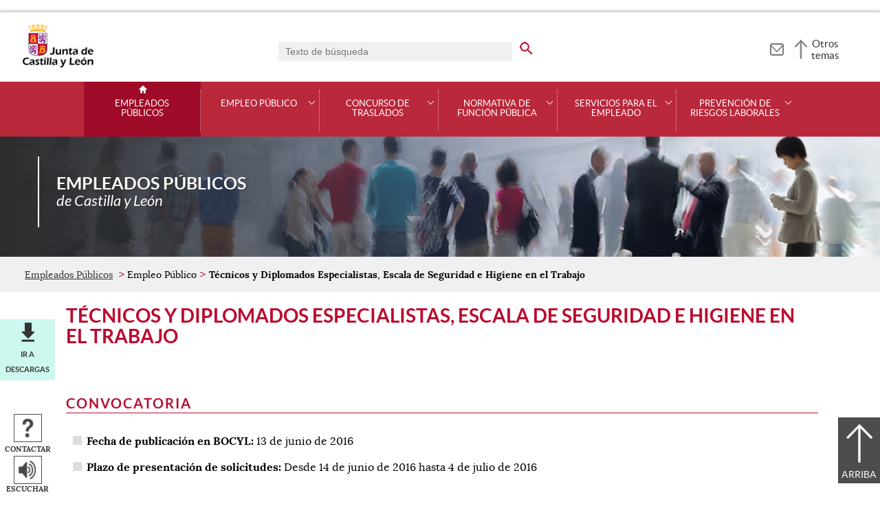

--- FILE ---
content_type: text/html;charset=UTF-8
request_url: https://empleopublico.jcyl.es/web/jcyl/EmpleoPublico/es/Plantilla100Detalle/1280387500591/Convocatoria/1284570042869/Empleo
body_size: 45143
content:

<!-- this page could be blank -->
<!DOCTYPE html>
<html lang="es">
<head>
<meta charset="utf-8"/>
<meta http-equiv="X-UA-Compatible" content="IE=edge"/>
<meta name="viewport" content="width=device-width, initial-scale=1"/>
<meta name="facebook-domain-verification" content="jubijk2pu4ifw499go9yqrg93wmz5y" />
<meta name="google-site-verification" content="rKrzKXpZN8lBPBJSmaC9xvKSYLBbETZ3Jawz9q6WhLY" />
<title>Técnicos y Diplomados Especialistas, Escala de Seguridad e Higiene en el Trabajo | Empleados Públicos | Junta de Castilla y León</title>
<link rel="schema.dcterms" href="http://purl.org/dc/terms/" />
<meta name="dcterms.title" content='Técnicos y Diplomados Especialistas, Escala de Seguridad e Higiene en el Trabajo'/>
<meta name="portal" content='Empleados Públicos'/>
<meta name="home" content='https://empleopublico.jcyl.es/web/jcyl/EmpleoPublico/es/Plantilla100/1246947697738/_/_/_'/>
<meta name="sitioWeb" content="EmpleoPublico" />
<meta name="author" content="Junta de Castilla y León" />
<meta name="idContenido" content="1284570042869" />
<meta name="keywords" content="" />
<meta name="dcterms.subject" content="" />
<!-- -->
<meta name="description" content="Personal Funcionario y Laboral > Anterior a 2017 > 2016 > Cuerpos y Escalas de Funcionarios. Ingreso Libre" />
<meta name="tipoContenido" content="Convocatoria" />
<meta name="fechaOrdenacion" content="2016-06-13" />
<meta name="tipoInformacion" content='Convocatoria de empleo público' />
<meta property="twitter:card" content="summary" />
<meta name="infoAdicional" content='Nombramiento de Funcionarios.' />
<meta name="dcterms.description" content="Personal Funcionario y Laboral > Anterior a 2017 > 2016 > Cuerpos y Escalas de Funcionarios. Ingreso Libre" />
<meta name="og:description" content="Personal Funcionario y Laboral > Anterior a 2017 > 2016 > Cuerpos y Escalas de Funcionarios. Ingreso Libre" />
<meta name="fechaActivacion" content="2010-11-30" />
<meta name="fechaCaducidad" content="" />
<meta name="tipoConvocatoria" content="1202810937010" />
<meta name="fechafin" content="2016-07-04" />
<meta name="fechainicio" content="2016-06-14" />
<meta name="tematica" content="1132826309533" />
<meta property="og:url" content='https://empleopublico.jcyl.es/web/jcyl/EmpleoPublico/es/Plantilla100Detalle/1280387500591/Convocatoria/1284570042869/Empleo'/>
<meta name="dcterms.identifier" content='https://empleopublico.jcyl.es/web/jcyl/EmpleoPublico/es/Plantilla100Detalle/1280387500591/Convocatoria/1284570042869/Empleo'/>
<meta name="dcterms.language" content='es' />
<meta name="dcterms.coverage" content='Castilla y León' />
<meta name="dcterms.publisher" content='Junta de Castilla y León' />
<meta name="dcterms.rights" content='https://www.jcyl.es/web/jcyl/Portada/es/Plantilla100Detalle/1246890364336/_/1246989714819/Texto' />
<meta name="dcterms.type" content='text' />
<meta name="dcterms.format" content='text/html' />
<meta name="dcterms.creator" content='Junta de Castilla y León' />
<meta name="twitter:domain" content="https://empleopublico.jcyl.es" />
<meta name="twitter:title" content='Técnicos y Diplomados Especialistas, Escala de Seguridad e Higiene en el Trabajo' />
<link rel="stylesheet" type="text/css" href="/futuretense_cs/JCYL_17/css/normalize.css" />
<link rel="stylesheet" type="text/css" href="/futuretense_cs/JCYL_17/css/fonts.css" />
<link rel="stylesheet" type="text/css" href="/futuretense_cs/JCYL_17/css/general.css" />
<link rel="stylesheet" type="text/css" href="/futuretense_cs/JCYL_17/css/menu-portal.css" />
<link rel="stylesheet" type="text/css" href="/futuretense_cs/JCYL_17/css/componentes.css" />
<link rel="stylesheet" type="text/css" href="/futuretense_cs/JCYL_09/css/lytebox/lytebox.css" />
<link href="/futuretense_cs/JCYL_17/css/jquery-ui.min.css" rel="stylesheet"/>
<link href="/futuretense_cs/JCYL_17/css/owl.carousel.css" rel="stylesheet"/>
<link href="/futuretense_cs/JCYL_17/css/owl.theme.slider-home.css" rel="stylesheet"/>
<link href="/futuretense_cs/JCYL_17/css/colorbox-galeria.css" rel="stylesheet"/>
<!-- <link href="/futuretense_cs/JCYL_17/css/colorbox-organigrama.css" rel="stylesheet"/> -->
<link href="/futuretense_cs/JCYL_17/css/owl.theme.carrusel-enlaces.css" rel="stylesheet"/>
<link href="/futuretense_cs/JCYL_17/css/microtip.css" rel="stylesheet"/>
<script src="/futuretense_cs/JCYL_17/js/jquery-3.4.1.min.js"></script>
<!-- Tracker all JCYL -->
<img referrerpolicy="no-referrer-when-downgrade" src="https://analiticaweb.jcyl.es/matomo.php?idsite=87&amp;rec=1" style="border:0" alt="" />
<!-- End Tracker -->
<!-- Matomo -->
<script type="text/javascript">
var _paq = window._paq = window._paq || [];
/* tracker methods like "setCustomDimension" should be called before "trackPageView" */
_paq.push(['trackPageView']);
_paq.push(['enableLinkTracking']);
(function() {
var u="https://analiticaweb.jcyl.es/";
_paq.push(['setTrackerUrl', u+'matomo.php']);
_paq.push(['setSiteId', '34']);
var d=document, g=d.createElement('script'), s=d.getElementsByTagName('script')[0];
g.type='text/javascript'; g.async=true; g.src=u+'matomo.js'; s.parentNode.insertBefore(g,s);
})();
</script>
<!-- End Matomo Code -->
</head>
<body>
<a href="#saltar-contenido" id="saltar-inicio" class="elemento-invisible focusable">Saltar al contenido principal.</a>	
<div id="ventana-menu-jcyl">
<div class="contenedor">
<button class="cerrar"><img src="/futuretense_cs/JCYL_17/img/cerrar-ac.png" alt=""><span class="elemento-invisible">Cerrar</span></button>
<div class="fila">
<div class="columna-s">
<div class="columna">
<h2>
Gobierno y Administración</h2>
<ul>
<li>
<a href="https://gobierno.jcyl.es" >Organización</a>
</li>
<li>
<a href="https://gobiernoabierto.jcyl.es/" >Gobierno Abierto</a>
</li>
<li>
<a href="https://comunicacion.jcyl.es/" >Comunicación</a>
</li>
<li>
<a href="https://hacienda.jcyl.es/" >Hacienda y Finanzas Públicas</a>
</li>
<li>
<a href="https://empleopublico.jcyl.es/" >Empleados Públicos</a>
</li>
<li>
<a href="https://www.jcyl.es/web/es/administracionpublica/administracion-publica.html" >Administración Pública</a>
</li>
<li>
<a href="https://accionexterior.jcyl.es/" >Acción exterior</a>
</li>
<li>
<a href="https://estadistica.jcyl.es/" >Estadística</a>
</li>
</ul>
</div>
<div class="columna">
<h2>
Ciudadanía</h2>
<ul>
<li>
<a href="https://medioambiente.jcyl.es" >Medio Ambiente</a>
</li>
<li>
<a href="https://vivienda.jcyl.es/" >Vivienda y Urbanismo</a>
</li>
<li>
<a href="https://www.educa.jcyl.es/educacyl/cm" >Educación</a>
</li>
<li>
<a href="https://www.saludcastillayleon.es/ciudadanos/es" >Salud</a>
</li>
<li>
<a href="https://carreterasytransportes.jcyl.es/" >Carreteras y Transportes</a>
</li>
<li>
<a href="https://serviciossociales.jcyl.es/" >Servicios Sociales</a>
</li>
<li>
<a href="https://juventud.jcyl.es/" >Juventud</a>
</li>
<li>
<a href="https://familia.jcyl.es/" >Familia y mujer</a>
</li>
<li>
<a href="https://inmigracion.jcyl.es" >Inmigración</a>
</li>
<li>
<a href="https://consumo.jcyl.es" >Consumo</a>
</li>
</ul>
</div>
<div class="columna">
<h2>
Empleo y Empresa</h2>
<ul>
<li>
<a href="https://empleo.jcyl.es/" >Empleo</a>
</li>
<li>
<a href="https://trabajoyprevencion.jcyl.es/" >Trabajo y prevención</a>
</li>
<li>
<a href="https://empresas.jcyl.es/" >Empresa</a>
</li>
<li>
<a href="https://agriculturaganaderia.jcyl.es/" >Agricultura y Ganadería</a>
</li>
<li>
<a href="https://economia.jcyl.es/" >Economía</a>
</li>
<li>
<a href="https://energia.jcyl.es/" >Energía y Minería</a>
</li>
<li>
<a href="https://cienciaytecnologia.jcyl.es/" >Ciencia y Tecnología</a>
</li>
<li>
<a href="https://dialogosocial.jcyl.es" >Diálogo Social</a>
</li>
</ul>
</div>
</div> <!-- columna-s o redes -->
<div class="columna-s">
<div class="columna">
<h2>
Turismo y Cultura</h2>
<ul>
<li>
<a href="https://conocecastillayleon.jcyl.es/" >Conoce Castilla y León</a>
</li>
<li>
<a href="https://patrimoniocultural.jcyl.es/" >Patrimonio Cultural</a>
</li>
<li>
<a href="https://cultura.jcyl.es" >Cultura</a>
</li>
<li>
<a href="https://deporte.jcyl.es/" >Deporte</a>
</li>
<li>
<a href="http://www.turismocastillayleon.com/es" >Turismo</a>
</li>
</ul>
</div>
<div class="columna">
<h2>
Trámites electrónicos</h2>
<ul>
<li>
<a href="https://www.tramitacastillayleon.jcyl.es/" >Sede electrónica</a>
</li>
<li>
<a href="https://contratacion.jcyl.es/" >Contratación administrativa</a>
</li>
<li>
<a href="http://bocyl.jcyl.es/" >Boletín Oficial</a>
</li>
<li>
<a href="https://www.jcyl.es/web/jcyl/Portada/es/Plantilla100Portada/1281372880928/_/_/_" >Suscripciones a noticias y boletines</a>
</li>
<li>
<a href="https://www.jcyl.es/web/es/administracionpublica/atencion-ciudadano/servicio-atencion-ciudadano.html" >Atención al Ciudadano - 012</a>
</li>
<li>
<a href="https://tributos.jcyl.es/web/es/oficina-virtual-impuestos-autonomicos.html" >Oficina Virtual de Impuestos Autonómicos</a>
</li>
</ul>
</div>
</div> <!-- columna-s o redes -->
</div> <!-- fila -->
</div> <!-- contenedor -->
</div>
<div id="contenedor">
<div class="contenedor">
<div class="escudo">
<p><a href="https://www.jcyl.es" aria-label="Escudo de la Junta de Castilla y León; Página de inicio"><img src="/futuretense_cs/JCYL_17/img/jcyl.jpg" alt="Escudo de la Junta de Castilla y León; Página de inicio"/></a></p>
</div>
<div class="cabecera">
<div class="buscador">
<form role="search" action="https://empleopublico.jcyl.es/web/jcyl/EmpleoPublico/es/PlantillaPaginaBuscadorGeneral/1280387500591/_/_/_" method="get" onsubmit="return compruebaTexto(this)">
<label for="q1" class="elemento-invisible">Buscador genérico. Texto de búsqueda</label>
<input type="text" name="q1" id="q1" placeholder='Texto de búsqueda' value='' onfocus="cambiarValor(this);"/>
<input type="image" alt='buscar' src="/futuretense_cs/JCYL_17/img/buscador-r.png" aria-label='buscar en todo el sitio web' />
<input type="hidden" name="client" value="general" />
<input type="hidden" name="gsite" value="portal-empleo-publico" />
</form>
</div>
<p><a href="https://empleopublico.jcyl.es/web/es/empleo-publico-contacto.html" aria-label="Contacto" role="tooltip" data-microtip-position="bottom"><img src="/futuretense_cs/JCYL_17/img/contacto-r.png" alt="Contacto"/></a></p>
<!-- -->
<p id="menu-jcyl"><a href="" aria-haspopup="true" aria-expanded="false" >Otros temas</a></p>
</div>
</div>
<!-- Menu -->
<!-- this page could be blank -->
<div id="main-menu">
<div id="progress-bar"></div>
<div class="contenedor">
<h2 class="elemento-invisible">Men&uacute; principal</h2>
<button class="hamburger hamburger--spin" type="button" aria-label="Men&uacute;" aria-controls="sidr" aria-haspopup="true" aria-expanded="false">
<span class="hamburger-box">
<span class="hamburger-inner"></span>
</span>
<span class="hamburger-text">Men&uacute;</span>
</button>
<div id="sidr">
<div class="escudo">
<p><a href="https://www.jcyl.es/" title="Escudo de la Junta de Castilla y León; Página de inicio" ><img src="/futuretense_cs/JCYL_17/img/junta-de-castilla-y-leon.png" alt="Escudo de la Junta de Castilla y León; Página de inicio" /></a></p>
</div>
<div class="buscador">
<form role="search" action="https://empleopublico.jcyl.es/web/jcyl/EmpleoPublico/es/PlantillaPaginaBuscadorGeneral/1280387500591/_/_/_" method="get" onsubmit="return compruebaTexto(this)">
<label for="q2" class="elemento-invisible">Buscador genérico. Texto de búsqueda</label>
<input type="text" name="q1" id="q2" placeholder='Texto de búsqueda' value='' onfocus="cambiarValor(this);"/>
<input type="image" alt='buscar' src="/futuretense_cs/JCYL_17/img/buscador-r.png" aria-label='buscar en todo el sitio web' />
<input type="hidden" name="client" value="general" />
<input type="hidden" name="gsite" value="portal-empleo-publico" />
</form>
</div>
<div class="banda">
<button class="hamburger hamburger--spin" type="button" aria-label="Men&uacute;" aria-controls="sidr" aria-haspopup="true" aria-expanded="false">
<span class="hamburger-box">
<span class="hamburger-inner"></span>
</span>
<span class="hamburger-text">Cerrar</span>
</button>
</div>	
<ul class="menu">
<li class="home"><a href="https://empleopublico.jcyl.es/web/es/empleados-publicos.html">Empleados Públicos</a></li>
<li
> 
<span>Empleo Público</span>
<a href="#" class="menu-focus" aria-expanded="false" aria-haspopup="true"><img src="/futuretense_cs/JCYL_17/img/sidr-mernu-cerrado.png" alt="Empleo Público"/></a>
<div class="submenu">
<ul>
<li 
>
<a href='https://empleopublico.jcyl.es/web/es/empleo-publico/oferta-empleo-publico.html'>Oferta de empleo público</a>
</li>
<li 
>
<a href='https://empleopublico.jcyl.es/web/es/empleo-publico/convocatorias.html'>Convocatorias</a>
</li>
<li 
>
<a href='https://empleopublico.jcyl.es/web/es/empleo-publico/empleo-temporal.html'>Empleo Temporal</a>
</li>
<li 
>
<a href='http://www.educa.jcyl.es/educacyl/cm/profesorado/tkContent?idContent=28&amp;locale=es_ES&amp;textOnly=false'>Personal Docente</a>
</li>
<li 
>
<a href='http://www.saludcastillayleon.es/profesionales/es/recursos-humanos'>Personal de Instituciones Sanitarias</a>
</li>
</ul>
</div>
</li>
<li
> 
<span>Concurso de traslados</span>
<a href="#" class="menu-focus" aria-expanded="false" aria-haspopup="true"><img src="/futuretense_cs/JCYL_17/img/sidr-mernu-cerrado.png" alt="Concurso de traslados"/></a>
<div class="submenu">
<ul>
<li 
>
<a href='https://empleopublico.jcyl.es/web/es/concurso-traslados/personal-funcionario.html'>Personal Funcionario</a>
</li>
<li 
>
<a href='https://empleopublico.jcyl.es/web/es/concurso-traslados/personal-laboral.html'>Personal laboral</a>
</li>
<li 
>
<a href='http://www.educa.jcyl.es/educacyl/cm/profesorado/tkContent?idContent=28&amp;locale=es_ES&amp;textOnly=false'>Personal Docente</a>
</li>
<li 
>
<a href='http://www.saludcastillayleon.es/profesionales/es/recursos-humanos'>Personal de Instituciones Sanitarias</a>
</li>
</ul>
</div>
</li>
<li
> 
<span>Normativa de Función Pública</span>
<a href="#" class="menu-focus" aria-expanded="false" aria-haspopup="true"><img src="/futuretense_cs/JCYL_17/img/sidr-mernu-cerrado.png" alt="Normativa de Función Pública"/></a>
<div class="submenu">
<ul>
<li 
>
<a href='https://empleopublico.jcyl.es/web/es/normativa-funcion-publica/legislacion-estatal-basica-legislacion.html'>Legislación estatal básica y legislación autonómica</a>
</li>
<li 
>
<a href='https://empleopublico.jcyl.es/web/es/normativa-funcion-publica/organizacion-competencias.html'>Organización y competencias</a>
</li>
<li 
>
<a href='https://empleopublico.jcyl.es/web/es/normativa-funcion-publica/regimen-estatutario-empleado-publico.html'>Régimen Estatutario del Empleado Público</a>
</li>
<li 
>
<a href='https://empleopublico.jcyl.es/web/es/normativa-funcion-publica/normativa-laboral.html'>Normativa Laboral</a>
</li>
<li 
>
<a href='https://empleopublico.jcyl.es/web/es/normativa-funcion-publica/instrucciones-direccion-general-funcion.html'>Instrucciones de la Dirección General de la Función Pública</a>
</li>
</ul>
</div>
</li>
<li
> 
<span>Servicios para el empleado</span>
<a href="#" class="menu-focus" aria-expanded="false" aria-haspopup="true"><img src="/futuretense_cs/JCYL_17/img/sidr-mernu-cerrado.png" alt="Servicios para el empleado"/></a>
<div class="submenu">
<ul>
<li 
>
<a href='https://empleopublico.jcyl.es/web/es/servicios-para-empleado/portal-personal-empleado.html'>Portal personal del empleado</a>
</li>
<li 
>
<a href='https://empleopublico.jcyl.es/web/es/servicios-para-empleado/comisiones-servicio.html'>Comisiones de servicio</a>
</li>
<li 
>
<a href='https://empleopublico.jcyl.es/web/es/servicios-para-empleado/formularios-solicitudes.html'>Formularios y solicitudes</a>
</li>
<li 
>
<a href='https://empleopublico.jcyl.es/web/es/servicios-para-empleado/seguro-colectivo.html'>Seguro colectivo</a>
</li>
<li 
>
<a href='https://empleopublico.jcyl.es/web/es/servicios-para-empleado/informacion-sindical.html'>Información sindical</a>
</li>
<li 
>
<a href='https://eclap.jcyl.es'>Formación </a>
</li>
<li 
>
<a href='https://intranet.jcyl.es/web/jcyl/Intranet/es/Plantilla100/1284142805269/_/_/_'>Ofertas de empresas (RESTRINGIDO)</a>
</li>
</ul>
</div>
</li>
<li
> 
<span>Prevención de Riesgos Laborales</span>
<a href="#" class="menu-focus" aria-expanded="false" aria-haspopup="true"><img src="/futuretense_cs/JCYL_17/img/sidr-mernu-cerrado.png" alt="Prevención de Riesgos Laborales"/></a>
<div class="submenu">
<ul>
<li 
>
<a href='https://empleopublico.jcyl.es/web/es/prevencion-riesgos-laborales/medidas-preventivas-ante-coronavirus.html'>Medidas preventivas ante el Coronavirus (COVID-19)</a>
</li>
<li 
>
<a href='https://empleopublico.jcyl.es/web/es/prevencion-riesgos-laborales/plan-prevencion-riesgos-laborales.html'>Plan de Prevención de Riesgos Laborales </a>
</li>
<li 
>
<a href='https://empleopublico.jcyl.es/web/es/prevencion-riesgos-laborales/organizacion-preventiva-junta-castilla.html'>Organización Preventiva en la Junta de Castilla y León</a>
</li>
<li 
>
<a href='https://empleopublico.jcyl.es/web/es/prevencion-riesgos-laborales/actuacion-ante-situaciones-violencia.html'>Actuación ante situaciones de violencia en el trabajo</a>
</li>
<li 
>
<a href='https://empleopublico.jcyl.es/web/es/prevencion-riesgos-laborales/prevencion-riesgos-laborales-teletrabajo.html'>Prevención de Riesgos Laborales y Teletrabajo</a>
</li>
<li 
>
<a href='https://empleopublico.jcyl.es/web/es/prevencion-riesgos-laborales/area-tecnica.html'>Área Técnica</a>
</li>
<li 
>
<a href='https://empleopublico.jcyl.es/web/es/prevencion-riesgos-laborales/area-salud.html'>Área de Salud</a>
</li>
<li 
>
<a href='https://empleopublico.jcyl.es/web/es/prevencion-riesgos-laborales/informacion-riesgos-laborales-congresos.html'>Información y Comunicación de Prevención de Riesgos Laborales. Congresos y Jornadas.</a>
</li>
<li 
>
<a href='https://empleopublico.jcyl.es/web/es/prevencion-riesgos-laborales/formacion-prevencion-riesgos-laborales.html'>Formación en prevención de riesgos laborales</a>
</li>
<li 
>
<a href='https://intranet.jcyl.es/web/jcyl/Intranet/es/Plantilla100/1284820414306/_/_/_'>Comité Intercentros de Seguridad y Salud de la Junta de Castilla y León (RESTRINGIDO)</a>
</li>
<li 
>
<a href='https://empleopublico.jcyl.es/web/es/prevencion-riesgos-laborales/planificacion-memoria-actividades-preventivas.html'>Planificación y memoria de las actividades preventivas</a>
</li>
</ul>
</div>
</li>
</ul>
</div> <!-- sidr -->
<p>Empleados Públicos <span>de Castilla y Le&oacute;n</span></p>
</div> <!-- contenedor -->
</div> <!-- main-menu -->
<!-- banner -->
<div id="encabezado">
<picture>
<source media="(min-width:61.25em)" srcset="/futuretense_cs/JCYL_17/img/Cabecera-150-Empleado-Publi.jpg"/>
<source media="(min-width:22.5em)" srcset="/futuretense_cs/JCYL_17/img/Cabecera-98-Empleado-Publi.jpg"/>
<img src="/futuretense_cs/JCYL_17/img/Cabecera-150-Empleado-Publi.jpg" alt=""/>
</picture>
<div class="contenedor">
<p>Empleados Públicos <span>de Castilla y Le&oacute;n</span></p>
<div class="redes-sociales">
<!-- -->
</div>
</div>
</div>
<script type="application/ld+json">
{
"@context": "https://schema.org",
"@type": "Organization",
"name": "Empleados Públicos",
"url": "https://empleopublico.jcyl.es/web/es/empleados-publicos.html",
"logo": "https://www.jcyl.es/futuretense_cs/JCYL_17/img/junta-de-castilla-y-leon.png"
}
</script>
<!-- rastronavegacion -->
<div id="rastro-migas">
<div class="contenedor">
<ul>
<li><a href="https://empleopublico.jcyl.es/web/es/empleados-publicos.html" >Empleados Públicos</a></li>
<li> Empleo Público</li>
<li><strong>Técnicos y Diplomados Especialistas, Escala de Seguridad e Higiene en el Trabajo</strong></li>
</ul>
</div>
</div>
<script type="application/ld+json">
{
"@context": "https://schema.org",
"@type": "BreadcrumbList",
"itemListElement": [
{"@type":"ListItem","position":1,"name":"Empleados Públicos","item":"https://empleopublico.jcyl.es/web/es/empleados-publicos.html"},
{"@type":"ListItem","position":2,"name":"Empleo Público","item":"https://empleopublico.jcyl.es/web/es/empleo-publico.html"},
{"@type":"ListItem","position":3,"name":"Empleo Temporal","item":"https://empleopublico.jcyl.es/web/es/empleo-publico/empleo-temporal.html"}]
}
</script>
<!-- Intentionally Left Empty --> 
<!-- contenidocentral -->
<a href="#saltar-inicio" id="saltar-contenido" class="elemento-invisible">Contenido principal. Saltar al inicio.</a>
<div id="contenidos">
<div class="contenedor">
<div class="componente-texto">
<!-- Comentario para no dejar el SE vacio -->
<h1>Técnicos y Diplomados Especialistas, Escala de Seguridad e Higiene en el Trabajo</h1>
<ul class="acciones rs_skip" id="microinteracciones">
<li class="anexos descargas"><a href="#anexos" >Ir a descargas</a></li>
<li><button data-href='https://empleopublico.jcyl.es/web/jcyl/EmpleoPublico/es/17PlantillaFormularioContacta/1280387500591/_/1284570042869/Empleo' class="cboxElementIframe" target="_blank" title="Contactar;Abre una ventana o marco nuevo" ><img src="/futuretense_cs/JCYL_17/img/contactar-2.png" alt="Abre una ventana o marco nuevo"/><span>Contactar</span></button></li>
<li>
<script type="text/javascript">
<!--
window.rsConf = {general: {usePost: true}};
//-->
</script>
<script src="//f1-eu.readspeaker.com/script/4882/ReadSpeaker.js?pids=embhl,dr&amp;skin=ReadSpeakerCompactSkin"></script>
<script>
<!--
window.rsDocReaderConf = {lang: 'es_es', img_href: '/futuretense_cs/JCYL_17/img/icon_16px.gif', img_alt: 'Escuchar este documento utilizando ReadSpeaker docReader'};
//-->
</script>
<div id="readspeaker_button1" class="rs_skip rs_preserve">
<a accesskey="L" rel="nofollow" href="//app-eu.readspeaker.com/cgi-bin/rsent?customerid=4882&amp;lang=es_es&amp;readid=contenidos&amp;url=http%3A%2F%2Fwww.empleopublico.jcyl.es%2Fweb%2Fjcyl%2FEmpleoPublico%2Fes%2FPlantillaSimpleDetalle%2F1280387500591%2F_%2F1284570042869%2FEmpleo" onclick="_paq.push(['trackEvent','Detalle', 'EscucharContenido', 'GobiernoAbierto', ]); readpage(this.href, 'xp1'); return false;" title='Escuchar'>
<img src="/futuretense_cs/JCYL_17/img/escuchar.png" alt="" title=""><span>Escuchar</span>
</a>
<div id='xp1' class="rs_preserve rs_skip"></div>
</div>
</li>
</ul>
<span id="tipo-microinteraccion"></span>
<div class="contenido" >
<h2><a href='https://empleopublico.jcyl.es/web/jcyl/EmpleoPublico/es/Plantilla100Detalle/1280387500591/Convocatoria/1284570042869/Empleo?plantillaObligatoria=17PlantillaContenidoConvocatoriaDetalle'>Convocatoria</a></h2><ul><li><strong>Fecha de publicación en BOCYL:</strong>
13 de junio de 2016</li><li><strong>Plazo de presentación de solicitudes:</strong>
Desde 14 de junio de 2016 hasta 4 de julio de 2016</p></ul>
<!--assetset:setasset name="convoc" type='Empleo' id='%=(String)vFasesRelacionadas.get(i)%>'/-->
<h2><a href='https://empleopublico.jcyl.es/web/jcyl/EmpleoPublico/es/Plantilla100Detalle/1280387500591/Convocatoria/1284634492825/Empleo?plantillaObligatoria=17PlantillaContenidoFaseConvocatoria'>Relación provisional de admitidos y excluidos</a></h2><ul><li><strong>Fecha de publicación:</strong>
30 de agosto de 2016</li><li><strong>Fecha límite:</strong>
ALEGACIONES: Del 31 de agosto al 14 de septiembre de 2016</li></ul>
<!--assetset:setasset name="convoc" type='Empleo' id='%=(String)vFasesRelacionadas.get(i)%>'/-->
<h2><a href='https://empleopublico.jcyl.es/web/jcyl/EmpleoPublico/es/Plantilla100Detalle/1280387500591/Convocatoria/1284659848431/Empleo?plantillaObligatoria=17PlantillaContenidoFaseConvocatoria'>Relación definitiva de admitidos - excluidos y convocatoria del 1º ejercicio</a></h2><ul><li><strong>Fecha de publicación:</strong>
19 de octubre de 2016</li><li><strong>Información adicional:</strong>
<p><strong>NOTA INFORMATIVA:</strong></p>
<p><strong>Para la resoluci&oacute;n de las pruebas de los procesos selectivos se deber&aacute; ir provisto y se podr&aacute; utilizar indistintamente bol&iacute;grafo de tinta azul o negra.</strong></p>
</li></ul>
<!--assetset:setasset name="convoc" type='Empleo' id='%=(String)vFasesRelacionadas.get(i)%>'/-->
<h2><a href='https://empleopublico.jcyl.es/web/jcyl/EmpleoPublico/es/Plantilla100Detalle/1280387500591/Convocatoria/1284672737172/Empleo?plantillaObligatoria=17PlantillaContenidoFaseConvocatoria'>Distribución de aspirantes por aulas</a></h2><ul><li><strong>Fecha de publicación:</strong>
21 de noviembre de 2016</li></ul>
<!--assetset:setasset name="convoc" type='Empleo' id='%=(String)vFasesRelacionadas.get(i)%>'/-->
<h2><a href='https://empleopublico.jcyl.es/web/jcyl/EmpleoPublico/es/Plantilla100Detalle/1280387500591/Convocatoria/1284676727731/Empleo?plantillaObligatoria=17PlantillaContenidoFaseConvocatoria'>Plantilla de respuestas de examen</a></h2><ul><li><strong>Fecha de publicación:</strong>
29 de noviembre de 2016</li></ul>
<!--assetset:setasset name="convoc" type='Empleo' id='%=(String)vFasesRelacionadas.get(i)%>'/-->
<h2><a href='https://empleopublico.jcyl.es/web/jcyl/EmpleoPublico/es/Plantilla100Detalle/1280387500591/Convocatoria/1284695213140/Empleo?plantillaObligatoria=17PlantillaContenidoFaseConvocatoria'>Aprobados 1º ejercicio y convocatoria 2º</a></h2><ul><li><strong>Fecha de publicación:</strong>
29 de diciembre de 2016</li></ul>
<!--assetset:setasset name="convoc" type='Empleo' id='%=(String)vFasesRelacionadas.get(i)%>'/-->
<h2><a href='https://empleopublico.jcyl.es/web/jcyl/EmpleoPublico/es/Plantilla100Detalle/1280387500591/Convocatoria/1284702696663/Empleo?plantillaObligatoria=17PlantillaContenidoFaseConvocatoria'>Distribución de aspirantes por aulas</a></h2><ul><li><strong>Fecha de publicación:</strong>
24 de enero de 2017</li></ul>
<!--assetset:setasset name="convoc" type='Empleo' id='%=(String)vFasesRelacionadas.get(i)%>'/-->
<h2><a href='https://empleopublico.jcyl.es/web/jcyl/EmpleoPublico/es/Plantilla100Detalle/1280387500591/Convocatoria/1284703660992/Empleo?plantillaObligatoria=17PlantillaContenidoFaseConvocatoria'>Lectura 2º Ejercicio</a></h2><ul><li><strong>Fecha de publicación:</strong>
26 de enero de 2017</li></ul>
<!--assetset:setasset name="convoc" type='Empleo' id='%=(String)vFasesRelacionadas.get(i)%>'/-->
<h2><a href='https://empleopublico.jcyl.es/web/jcyl/EmpleoPublico/es/Plantilla100Detalle/1280387500591/Convocatoria/1284713511145/Empleo?plantillaObligatoria=17PlantillaContenidoFaseConvocatoria'>Aprobados 2º ejercicio y convocatoria 3º</a></h2><ul><li><strong>Fecha de publicación:</strong>
6 de marzo de 2017</li><li><strong>Información adicional:</strong>
<ul>
<li>Publicada modificaci&oacute;n (10-03-2017).</li>
</ul>
</li></ul>
<!--assetset:setasset name="convoc" type='Empleo' id='%=(String)vFasesRelacionadas.get(i)%>'/-->
<h2><a href='https://empleopublico.jcyl.es/web/jcyl/EmpleoPublico/es/Plantilla100Detalle/1280387500591/Convocatoria/1284720873016/Empleo?plantillaObligatoria=17PlantillaContenidoFaseConvocatoria'>Cuestionario</a></h2><ul><li><strong>Fecha de publicación:</strong>
6 de abril de 2017</li></ul>
<!--assetset:setasset name="convoc" type='Empleo' id='%=(String)vFasesRelacionadas.get(i)%>'/-->
<h2><a href='https://empleopublico.jcyl.es/web/jcyl/EmpleoPublico/es/Plantilla100Detalle/1280387500591/Convocatoria/1284720875106/Empleo?plantillaObligatoria=17PlantillaContenidoFaseConvocatoria'>Lectura 3º Ejercicio</a></h2><ul><li><strong>Fecha de publicación:</strong>
6 de abril de 2017</li></ul>
<!--assetset:setasset name="convoc" type='Empleo' id='%=(String)vFasesRelacionadas.get(i)%>'/-->
<h2><a href='https://empleopublico.jcyl.es/web/jcyl/EmpleoPublico/es/Plantilla100Detalle/1280387500591/Convocatoria/1284724448504/Empleo?plantillaObligatoria=17PlantillaContenidoFaseConvocatoria'>Aprobados 3º ejercicio y convocatoria 4º</a></h2><ul><li><strong>Fecha de publicación:</strong>
27 de abril de 2017</li></ul>
<!--assetset:setasset name="convoc" type='Empleo' id='%=(String)vFasesRelacionadas.get(i)%>'/-->
<h2><a href='https://empleopublico.jcyl.es/web/jcyl/EmpleoPublico/es/Plantilla100Detalle/1280387500591/Convocatoria/1284728531129/Empleo?plantillaObligatoria=17PlantillaContenidoFaseConvocatoria'>4º Ejercicio</a></h2><ul><li><strong>Fecha de publicación:</strong>
18 de mayo de 2017</li></ul>
<!--assetset:setasset name="convoc" type='Empleo' id='%=(String)vFasesRelacionadas.get(i)%>'/-->
<h2><a href='https://empleopublico.jcyl.es/web/jcyl/EmpleoPublico/es/Plantilla100Detalle/1280387500591/Convocatoria/1284730901784/Empleo?plantillaObligatoria=17PlantillaContenidoFaseConvocatoria'>Aspirantes que superan el proceso selectivo</a></h2><ul><li><strong>Fecha de publicación:</strong>
30 de mayo de 2017</li></ul>
<!--assetset:setasset name="convoc" type='Empleo' id='%=(String)vFasesRelacionadas.get(i)%>'/-->
<h2><a href='https://empleopublico.jcyl.es/web/jcyl/EmpleoPublico/es/Plantilla100Detalle/1280387500591/Convocatoria/1284734244449/Empleo?plantillaObligatoria=17PlantillaContenidoFaseConvocatoria'>Bolsa de Empleo (Tribunal Calificador)</a></h2><ul><li><strong>Fecha de publicación:</strong>
14 de junio de 2017</li></ul>
<!--assetset:setasset name="convoc" type='Empleo' id='%=(String)vFasesRelacionadas.get(i)%>'/-->
<h2><a href='https://empleopublico.jcyl.es/web/jcyl/EmpleoPublico/es/Plantilla100Detalle/1280387500591/Convocatoria/1284737456403/Empleo?plantillaObligatoria=17PlantillaContenidoFaseConvocatoria'>Relación definitiva integrantes Bolsa de Empleo (BOCyL)</a></h2><ul><li><strong>Fecha de publicación:</strong>
29 de junio de 2017</li></ul>
<!--assetset:setasset name="convoc" type='Empleo' id='%=(String)vFasesRelacionadas.get(i)%>'/-->
<h2><a href='https://empleopublico.jcyl.es/web/jcyl/EmpleoPublico/es/Plantilla100Detalle/1280387500591/Convocatoria/1284737460187/Empleo?plantillaObligatoria=17PlantillaContenidoFaseConvocatoria'>Aspirantes que superan el proceso selectivo y oferta de vacantes</a></h2><ul><li><strong>Fecha de publicación:</strong>
29 de junio de 2017</li><li><strong>Fecha límite:</strong>
Plazo presentación documentación: hasta el 19 de julio de 2017</li></ul>
<!--assetset:setasset name="convoc" type='Empleo' id='%=(String)vFasesRelacionadas.get(i)%>'/-->
<h2><a href='https://empleopublico.jcyl.es/web/jcyl/EmpleoPublico/es/Plantilla100Detalle/1280387500591/Convocatoria/1284754862947/Empleo?plantillaObligatoria=17PlantillaContenidoFaseConvocatoria'>Nombramiento de Funcionarios</a></h2><ul><li><strong>Fecha de publicación:</strong>
4 de octubre de 2017</li></ul></div>
<div class="enlaces-contenido" id="anexos">
<!-- render:argument name="idioma" value='es'/ -->
<div class="">
<h2>Tramitación electrónica</h2>
<ul>
<li>
<a href="http://www.empleopublico.jcyl.es/web/jcyl/EmpleoPublico/es/Plantilla100Detalle/1246947697738/1274785569164/1225373614920/Texto" title="Enlace a la aplicación en formato ES/WEB/JCYL/EMPLEOPUBLICO/ES/PLANTILLA100DETALLE/1246947697738/1274785569164/1225373614920/TEXTO. Solicitud de admisión a pruebas selectivas. Abre una nueva ventana" target='_blank'>
<span class="tipo"><img src="/futuretense_cs/JCYL_17/img/iconos/pdf.png" alt="Enlace a la aplicaciónAbre una nueva ventana"></span> 
<span class="archivo">Solicitud de admisión a pruebas selectivas</span> 
<span class='enlace acceder'><span>Acceder</span></span>
</a>
</li>
</ul>
</div>
<div class="">
<h2>Descargar formularios y anexos</h2>
<ul>
<!-- render:argument name="idioma" value='es'/ -->
<li>
<a href="/web/jcyl/binarios/855/128/ANEXO%20III%20INSTRUCCIONES%20SEG%20HIGIENE.pdf?blobheader=application%2Fpdf%3Bcharset%3DUTF-8&amp;blobheadername1=Cache-Control&amp;blobheadername2=Expires&amp;blobheadername3=Site&amp;blobheadervalue1=no-store%2Cno-cache%2Cmust-revalidate&amp;blobheadervalue2=0&amp;blobheadervalue3=Portal_Informador&amp;blobnocache=true" title="Descarga del documento tipo PDF Instrucciones (74 kbytes) . Abre una nueva ventana">
<span class="tipo"><img src="/futuretense_cs/JCYL_17/img/iconos/pdf.png" alt="Descarga del documento tipo PDF. Abre una nueva ventana"></span> 
<span class="archivo">&nbsp;Instrucciones </span>
<span class="peso">74 kbytes</span>
<span class="enlace descarga"><span>Descargar</span></span>
</a>
</li>
</ul>
</div>
<div class="">
<h2>Información de tasas</h2>
<!-- render:argument name="idioma" value='es'/ -->
<ul>
<li>
<a href="https://tributos.jcyl.es/web/jcyl/Tributos/es/Plantilla100/1284270174781/_/_/_" title="Enlace a la aplicación. Abre una nueva ventana">
<span class="tipo"><img src="/futuretense_cs/JCYL_17/img/iconos/html.png" alt="Abre una nueva ventana"></span> 
<span class="archivo">&nbsp;Acceso al impreso de pago de tasas y precios públicos modelo 046</span> 
<span class="enlace acceder"><span>Acceder</span></span>
</a>
</li>
</ul>
</div>
<div class="">
<h2>Descargas</h2>
<ul>
<li>
<a href="/web/jcyl/binarios/732/388/CONVOCATORIA%20CTDE%20Escala%20de%20Seguridad%20e%20Higiene%20en%20el%20Trabajo%20MODIFICACI%C3%93N%20y%20CORRECCI%C3%93N.pdf?blobheader=application%2Fpdf%3Bcharset%3DUTF-8&amp;blobheadername1=Cache-Control&amp;blobheadername2=Expires&amp;blobheadername3=Site&amp;blobheadervalue1=no-store%2Cno-cache%2Cmust-revalidate&amp;blobheadervalue2=0&amp;blobheadervalue3=Portal_Informador&amp;blobnocache=true" title="Descarga del documento tipo PDF. RESOLUCIÓN de 8 de junio de 2016, de la Viceconsejería de Función Pública y Gobierno Abierto (BOCyL 13-06-2016) MODIFICACIÓN y CORRECCIÓN (4.117 kbytes). Abre una nueva ventana">
<span class="tipo"><img src="/futuretense_cs/JCYL_17/img/iconos/pdf.png" alt="Descarga del documento tipo PDF. Abre una nueva ventana"></span> 
<span class="archivo">RESOLUCIÓN de 8 de junio de 2016, de la Viceconsejería de Función Pública y Gobierno Abierto (BOCyL 13-06-2016) MODIFICACIÓN y CORRECCIÓN </span>
<span class="peso">4.117 kbytes</span>
<span class="enlace descarga"><span>Descargar</span></span>
</a>
</li>
<li>
<a href="/web/jcyl/binarios/547/294/TRIBUNAL%20CALIFICADOR%20SEG%20HIGIENE%20MODIFICADO.pdf?blobheader=application%2Fpdf%3Bcharset%3DUTF-8&amp;blobheadername1=Cache-Control&amp;blobheadername2=Expires&amp;blobheadername3=Site&amp;blobheadervalue1=no-store%2Cno-cache%2Cmust-revalidate&amp;blobheadervalue2=0&amp;blobheadervalue3=Portal_Informador&amp;blobnocache=true" title="Descarga del documento tipo PDF. Tribunal Calificador (Modificado) (131 kbytes). Abre una nueva ventana">
<span class="tipo"><img src="/futuretense_cs/JCYL_17/img/iconos/pdf.png" alt="Descarga del documento tipo PDF. Abre una nueva ventana"></span> 
<span class="archivo">Tribunal Calificador (Modificado) </span>
<span class="peso">131 kbytes</span>
<span class="enlace descarga"><span>Descargar</span></span>
</a>
</li>
<li>
<a href="/web/jcyl/binarios/926/576/ANEXO%20II%20PROGRAMA%20SEG%20HIGIENE.pdf?blobheader=application%2Fpdf%3Bcharset%3DUTF-8&amp;blobheadername1=Cache-Control&amp;blobheadername2=Expires&amp;blobheadername3=Site&amp;blobheadervalue1=no-store%2Cno-cache%2Cmust-revalidate&amp;blobheadervalue2=0&amp;blobheadervalue3=Portal_Informador&amp;blobnocache=true" title="Descarga del documento tipo PDF. Anexo II: Temario (111 kbytes). Abre una nueva ventana">
<span class="tipo"><img src="/futuretense_cs/JCYL_17/img/iconos/pdf.png" alt="Descarga del documento tipo PDF. Abre una nueva ventana"></span> 
<span class="archivo">Anexo II: Temario </span>
<span class="peso">111 kbytes</span>
<span class="enlace descarga"><span>Descargar</span></span>
</a>
</li>
<li>
<a href="/web/jcyl/binarios/526/720/ANEXO%20VI,6.doc?blobheader=application%2Fmsword&amp;blobheadername1=Cache-Control&amp;blobheadername2=Expires&amp;blobheadername3=Site&amp;blobheadervalue1=no-store%2Cno-cache%2Cmust-revalidate&amp;blobheadervalue2=0&amp;blobheadervalue3=Portal_Informador&amp;blobnocache=true" title="Descarga del documento tipo DOC. Anexo VI: Autorización datos tributarios (43 kbytes). Abre una nueva ventana">
<span class="tipo"><img src="/futuretense_cs/JCYL_17/img/iconos/doc.png" alt="Descarga del documento tipo DOC. Abre una nueva ventana"></span> 
<span class="archivo">Anexo VI: Autorización datos tributarios </span>
<span class="peso">43 kbytes</span>
<span class="enlace descarga"><span>Descargar</span></span>
</a>
</li>
</ul>
</div>
</div> 
</div>
</div>
</div>
<div id="mapa-web">
<div class="contenedor">
<div class="fila">
<h2 class="elemento-invisible">Mapa Web</h2>
<div role="list">
<!-- Comentario para no dejar el SE vacio -->
<div class="enlaces-submenu">
<ul>
<li>	
<a href="https://intranet.jcyl.es/web/jcyl/Intranet/es/Plantilla100/1285299099747/_/_/_"><img alt="" src="/web/jcyl/binarios/370/123/mail,0.png"/><span>Sugerencias Internas (Restringido)</span></a>
</li>
<li>	
<a href="https://empleopublico.jcyl.es/web/es/suscripcion-noticias-sobre-empleo/suscripcion-noticias-empleo-publico.html"><img alt="" src="/web/jcyl/binarios/73/720/noticias,11.png"/><span>Suscripción a noticias</span></a>
</li>
<li>	
<a href="https://empleopublico.jcyl.es/web/es/calendario-fiestas.html"><img alt="" src="/web/jcyl/binarios/543/558/calendario,3.png"/><span>Fiestas laborales y días inhábiles</span></a>
</li>
</ul>
</div>
<div role="listitem" class="columna">
<h3 role="presentation">Empleo público</h3>
<ul>	
<li>
<a href="https://empleopublico.jcyl.es/web/es/empleo-publico/oferta-empleo-publico.html" >Oferta de empleo público</a>
</li>
<li>
<a href="https://empleopublico.jcyl.es/web/es/empleo-publico/convocatorias.html" >Convocatorias</a>
</li>
<li>
<a href="https://empleopublico.jcyl.es/web/es/empleo-publico/empleo-temporal.html" >Empleo temporal</a>
</li>
<li>
<a href="http://www.educa.jcyl.es/educacyl/cm/profesorado/tkContent?idContent=28&amp;locale=es_ES&amp;textOnly=false" >Personal docente</a>
</li>
<li>
<a href="http://www.saludcastillayleon.es/profesionales/es/recursos-humanos" >Personal Instituciones sanitarias</a>
</li>
</ul>	
<h3 role="presentation">Concursos de traslados</h3>
<ul>	
<li>
<a href="https://empleopublico.jcyl.es/web/es/concurso-traslados/personal-funcionario.html" >Personal funcionario</a>
</li>
<li>
<a href="https://empleopublico.jcyl.es/web/es/concurso-traslados/personal-laboral.html" >Personal laboral</a>
</li>
<li>
<a href="http://www.educa.jcyl.es/educacyl/cm/profesorado/tkContent?idContent=28&amp;locale=es_ES&amp;textOnly=false" >Personal docente</a>
</li>
<li>
<a href="http://www.saludcastillayleon.es/profesionales/es/recursos-humanos" >Personal instituciones sanitarias</a>
</li>
</ul>	
</div>
<div role="listitem" class="columna">
<h3 role="presentation">Normativa de Función Pública</h3>
<ul>	
<li>
<a href="https://empleopublico.jcyl.es/web/es/normativa-funcion-publica/legislacion-estatal-basica-legislacion.html" >Legislación básica estatal y autonómica</a>
</li>
<li>
<a href="https://empleopublico.jcyl.es/web/es/normativa-funcion-publica/organizacion-competencias.html" >Organización y competencias</a>
</li>
<li>
<a href="https://empleopublico.jcyl.es/web/es/normativa-funcion-publica/regimen-estatutario-empleado-publico.html" >Régimen estatutario del empleado público</a>
</li>
<li>
<a href="https://empleopublico.jcyl.es/web/es/normativa-funcion-publica/normativa-laboral.html" >Normativa laboral</a>
</li>
<li>
<a href="https://empleopublico.jcyl.es/web/es/normativa-funcion-publica/instrucciones-direccion-general-funcion.html" >Instrucciones de la Dirección General de la Función Pública</a>
</li>
</ul>	
</div>
<div role="listitem" class="columna">
<h3 role="presentation">Servicios para el empleado</h3>
<ul>	
<li>
<a href="https://empleopublico.jcyl.es/web/es/servicios-para-empleado/portal-personal-empleado.html" >Portal personal del empleado</a>
</li>
<li>
<a href="https://empleopublico.jcyl.es/web/es/servicios-para-empleado/comisiones-servicio.html" >Comisiones de Servicio</a>
</li>
<li>
<a href="https://empleopublico.jcyl.es/web/es/servicios-para-empleado/formularios-solicitudes.html" >Formularios y solicitudes</a>
</li>
<li>
<a href="https://empleopublico.jcyl.es/web/es/servicios-para-empleado/seguro-colectivo.html" >Seguro colectivo</a>
</li>
<li>
<a href="https://empleopublico.jcyl.es/web/es/servicios-para-empleado/tablon-informacion-sindical.html" >Información sindical</a>
</li>
<li>
<a href="https://eclap.jcyl.es/" >Formación</a>
</li>
<li>
<a href="https://intranet.jcyl.es/web/jcyl/Intranet/es/Plantilla100/1284142805269/_/_/_" >Ofertas de empresas (Restringido)</a>
</li>
</ul>	
</div>
<div role="listitem" class="columna">
<h3 role="presentation">Prevención de riesgos laborales</h3>
<ul>	
<li>
<a href="https://empleopublico.jcyl.es/web/es/prevencion-riesgos-laborales/medidas-preventivas-ante-coronavirus.html" >Medidas preventivas ante el Coronavirus (COVID-19)</a>
</li>
<li>
<a href="https://empleopublico.jcyl.es/web/es/prevencion-riesgos-laborales/plan-prevencion-riesgos-laborales.html" >Plan de prevención de riesgos laborales</a>
</li>
<li>
<a href="https://empleopublico.jcyl.es/web/es/prevencion-riesgos-laborales/organizacion-preventiva-junta-castilla.html" >Organización Preventiva en la Junta de Castilla y León</a>
</li>
<li>
<a href="https://empleopublico.jcyl.es/web/es/prevencion-riesgos-laborales/actuacion-ante-situaciones-violencia.html" >Actuación ante situaciones de violencia en el trabajo</a>
</li>
<li>
<a href="https://empleopublico.jcyl.es/web/es/prevencion-riesgos-laborales/prevencion-riesgos-laborales-teletrabajo.html" >Prevención de riesgos laborales y teletrabajo</a>
</li>
<li>
<a href="https://empleopublico.jcyl.es/web/es/prevencion-riesgos-laborales/area-tecnica.html" >Área Técnica</a>
</li>
<li>
<a href="https://empleopublico.jcyl.es/web/es/prevencion-riesgos-laborales/area-salud.html" >Área de Salud</a>
</li>
<li>
<a href="https://empleopublico.jcyl.es/web/es/prevencion-riesgos-laborales/informacion-riesgos-laborales-congresos.html" >Información y Comunicación de Prevención de Riesgos Laborales. Congresos y Jornadas.</a>
</li>
<li>
<a href="https://empleopublico.jcyl.es/web/es/prevencion-riesgos-laborales/formacion-prevencion-riesgos-laborales.html" >Formación</a>
</li>
<li>
<a href="https://intranet.jcyl.es/web/jcyl/Intranet/es/Plantilla100/1284820414306/_/_/_" >Comité Intercentros de seguridad y salud (Restringido)</a>
</li>
<li>
<a href="https://empleopublico.jcyl.es/web/es/prevencion-riesgos-laborales/planificacion-memoria-actividades-preventivas.html" >Planificación y memoria de las actividades preventivas</a>
</li>
</ul>	
</div>
</div>
</div>
</div>
</div>
<div id="menu-pie">
<div class="contenedor">
<h2 class="elemento-invisible">Pie de página</h2>
<ul>
<li><a href='https://empleopublico.jcyl.es/web/jcyl/EmpleoPublico/es/Plantilla100Detalle/1246947697738/Texto%20Generico/1246989714819/Texto' target="_blank" title='Aviso Legal;Abre una ventana o marco nuevo'>Aviso Legal</a></li>
<li><a href='https://empleopublico.jcyl.es/web/jcyl/EmpleoPublico/es/Plantilla100Detalle/1246947697738/Texto%20Generico/1285108327019/Texto' target="_blank" title='Protección<br/>de datos;Abre una ventana o marco nuevo'>Protección<br/>de datos</a></li>
<li><a href='https://empleopublico.jcyl.es/web/jcyl/EmpleoPublico/es/Plantilla100Detalle/1246947697738/Texto%20Generico/1246989707446/Texto' target="_blank" title='Política<br/>de cookies;Abre una ventana o marco nuevo'>Política<br/>de cookies</a></li>
<li><a href='https://empleopublico.jcyl.es/web/jcyl/EmpleoPublico/es/Plantilla100Detalle/1246947697738/Texto%20Generico/1246989671027/Texto' target="_blank" title='Accesibilidad;Abre una ventana o marco nuevo'>Accesibilidad</a></li>
<li><a href='https://empleopublico.jcyl.es/web/es/empleo-publico-contacto.html' title='Contacto;Abre una ventana o marco nuevo'>Contacto</a></li>
<li><a href='https://www.jcyl.es/junta/guia/index.html' target="_blank" title='Guía de<br/>estilos web;Abre una ventana o marco nuevo'>Guía de<br/>estilos web</a></li>
</ul>
</div> <!-- contenedor -->
</div> <!-- menu-pie -->
<div id="logos">
<div class="contenedor">
<ul>
<li>
<a href="https://jigsaw.w3.org/css-validator/check/referer" title="Sello de conformidad css">
<img src="/futuretense_cs/JCYL_17/img/logos/css.jpg" alt="Sello de conformidad css"/>
</a>
</li>
<li>
<a href="https://validator.w3.org/check?uri=referer" title="Sello de conformidad html 5.0">
<img src="/futuretense_cs/JCYL_17/img/logos/html5.jpg" alt="Sello de conformidad html 5.0"/>
</a>
</li>
<li>
<a href="https://ilunionaccede.es/DeclaracionView/0cf2c02a-4b12-4eae-8176-9bc38efbe10e" title="Logotipo de Ilunion de cumplimiento WCAG-WAI 2.2.">
<img src="/futuretense_cs/JCYL_17/img/logos/ilunion.jpg" alt="Logotipo de Ilunion de cumplimiento WCAG-WAI 2.2."/>
</a>
</li>
</ul>
</div> <!-- contenedor -->
</div> <!-- logos -->
<script src="/futuretense_cs/JCYL_17/js/menu.js"></script>
<script src="/futuretense_cs/JCYL_17/js/jquery.sticky.js"></script>
<script src="/futuretense_cs/JCYL_17/js/owl.carousel.min.js"></script>
<script src="/futuretense_cs/JCYL_17/js/jquery.simplePagination.js"></script>
<script src="/futuretense_cs/JCYL_17/js/jquery.colorbox-min.js"></script>
<script src="/futuretense_cs/JCYL_17/js/scrollProgress.js"></script>
<script src="/futuretense_cs/JCYL_17/js/portal.js"></script>
</div> <!-- contenedor -->
</body>
</html>


--- FILE ---
content_type: text/css
request_url: https://empleopublico.jcyl.es/futuretense_cs/JCYL_09/css/lytebox/lytebox.css
body_size: 3810
content:
#lbOverlay { position: fixed; top: 0; left: 0; z-index: 99998; width: 100%; height: 500px; }
	#lbOverlay.grey { background-color: #000000; }
	#lbOverlay.red { background-color: #330000; }
	#lbOverlay.green { background-color: #003300; }
	#lbOverlay.blue { background-color: #011D50; }
	#lbOverlay.gold { background-color: #666600; }

#lbMain { position: absolute; left: 0; width: 100%; z-index: 99999; text-align: center; line-height: 0; }
#lbMain a img { border: none; }

#lbOuterContainer { position: relative; background-color: #fff; width: 200px; height: 200px; margin: 0 auto; }
	
#lbDetailsContainer {font-family:Verdana,Arial,Helvetica,sans-serif; font-size:0.7em; background-color: #fff; width: 100%; line-height: 1.4em;	overflow: auto; margin: 0 auto; }

#lbImageContainer, #lbIframeContainer { padding: 5px; }

#imageDataContainerTop{
	font: x-small Verdana, Helvetica, sans-serif;
	background-color: #fff;
	margin: 0 auto;
	line-height: 1.3em;
	overflow: auto; 
	width: 100%	;
	}

#imageDataTop{
	padding: 1.0em 1.0em 0.5em 1.0em; 
	color: #666; 
	display: block;  
	width: 90%; 
	float: left; 
	text-align: center;
	}


#lbLoading {
	position: absolute; top: 45%; left: 0%; height: 32px; width: 100%; text-align: center; line-height: 0; }

#imageDataContainerBottom{
	font: x-small Verdana, Helvetica, sans-serif;
	background-color: #fff;
	margin: 0 auto;
	line-height: 1.3em;
	overflow: auto; 
	width: 100%; 
	clear: left;
	}

#lbPrev { width: 70px; float: left; padding-bottom: 0em; outline: none;  text-align:left;font-weight: bold; color:#515151;}
	
	
#lbNext {width: 70px; float: left; padding-bottom: 0em; outline: none;  text-align:left;font-weight: bold; color:#515151;}
	

#lbPrev2, #lbNext2 { text-decoration: none; font-weight: bold; }
	#lbPrev2.grey, #lbNext2.grey, #lbSpacer.grey { color: #333333; }
	#lbPrev2.red, #lbNext2.red, #lbSpacer.red { color: #620000; }
	#lbPrev2.green, #lbNext2.green, #lbSpacer.green { color: #003300; }
	#lbPrev2.blue, #lbNext2.blue, #lbSpacer.blue { color: #01379E; }
	#lbPrev2.gold, #lbNext2.gold, #lbSpacer.gold { color: #666600; }
	
#lbPrev2_Off, #lbNext2_Off { font-weight: bold; }
	#lbPrev2_Off.grey, #lbNext2_Off.grey { color: #CCCCCC; }
	#lbPrev2_Off.red, #lbNext2_Off.red { color: #FFCCCC; }
	#lbPrev2_Off.green, #lbNext2_Off.green { color: #82FF82; }
	#lbPrev2_Off.blue, #lbNext2_Off.blue { color: #B7CAEE; }
	#lbPrev2_Off.gold, #lbNext2_Off.gold { color: #E1E100; }
	
#lbDetailsData { padding: 0 10px; }
	#lbDetailsData.grey { color: #333333; }
	#lbDetailsData.red { color: #620000; }
	#lbDetailsData.green { color: #003300; }
	#lbDetailsData.blue { color: #01379E; }
	#lbDetailsData.gold { color: #666600; }

#lbDetails { width: 60%; float: left; text-align: left; font-size:0.8em; }
#lbDetailsNav { width: 60%; float: left; text-align: left; }
#lbDetailsEffects{ display: block; float: none; text-align: center; padding-bottom: 1.0em;white-space:nowrap }
#lbCaption { display: block;font-weight: bold; }
#lbNumberDisplay { float: left; display: block; padding-bottom: 1.0em; }
#lbNavDisplay { float: left; display: block; padding-bottom: 1.0em;  }

#lbPie{text-align:right;font-size:0.8em;} 
#lbDesc{float:none;margin:1em;text-align:left;}

#lbNeg {margin:0.5em; font-weight: bold; color:#515151;}
#lbZi {margin:0.5em; font-weight: bold; color:#515151;}
#lbZo {margin:0.5em; font-weight: bold; color:#515151;}
#lbRot {margin:0.5em; font-weight: bold; color:#515151;}
#lbCo {margin:0.5em; font-weight: bold; color:#515151;}
#lbCi {margin:0.5em; font-weight: bold; color:#515151;}
	

#lbClose { width: 64px; height: 28px; float: right; margin-bottom: 1px; font-weight: bold; color:#515151; }
	
#lbPlay { width: 64px; height: 28px; float: right; margin-bottom: 1px; }
		
#lbPause { width: 64px; height: 28px; float: right; margin-bottom: 1px; }
	